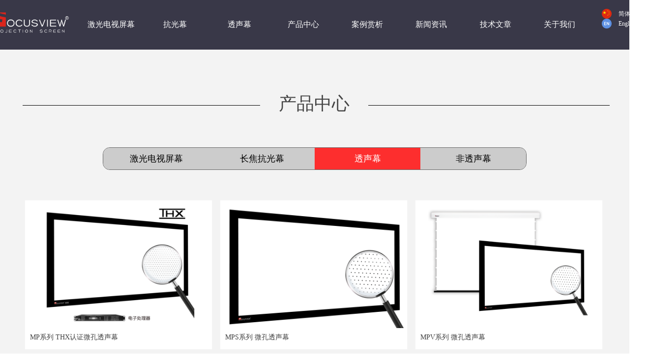

--- FILE ---
content_type: text/css
request_url: http://img.wanwang.xin/pubsf/10341/10341510/css/177_Pc_zh-CN.css?preventCdnCacheSeed=225ad7d9587f465a9b1ec34885139b62
body_size: 6102
content:
.tem_59_46 {position: relative;}.tem_59_46 .fullcolumn-outer {background-color: rgb(57, 56, 72);background-image: none;background-position: 50% 50%;background-repeat: repeat;background: -moz-linear-gradient(top, none, none);background: -o-linear-gradient(top, none, none);background: linear-gradient(top, none, none);background: -webkit-gradient(linear, left top, left bottom, from(none), to(none));background-size: auto;position: absolute;top: 0px;bottom: 0px;z-index: -1;}.tem_59_46 .fullcolumn-inner {background-color: transparent;background-image: none;background-repeat: repeat;background-position: 50% 50%;background: -moz-linear-gradient(top, none, none);background: -o-linear-gradient(top, none, none);background: linear-gradient(top, none, none);background: -webkit-gradient(linear, left top, left bottom, from(none), to(none));position: relative;margin: 0 auto;width: 100%;height: 100%;}.smartFixed .tem_59_46 .fullcolumn-outer {left: 0 !important;}.tem_66_19 * {box-sizing: content-box;}.tem_66_19 .w-nav {/* reset */margin: 0;padding: 0;position: relative;/* background */background-color: rgb(57, 56, 72);background-image: none;background-repeat: no-repeat;background-position: 50% 50%;background: -webkit-linear-gradient(none, none);background: -moz-linear-gradient(none, none);background: -ms-linear-gradient(none, none);background: linear-gradient(none, none);background-size: auto;border-top-left-radius: 0;border-bottom-left-radius: 0;border-top-right-radius: 0;border-bottom-right-radius: 0;box-shadow: 0 0 0 rgba(0,0,0,0);}.tem_66_19 .w-nav:after {content: '';display: table;clear: both;zoom: 1}.tem_66_19 .w-nav .w-nav-inner {padding: 0;margin: 0;float: left;list-style: none;width: 25%;height: 73px;line-height: 73px;position: relative;z-index: 2;}.tem_66_19 .w-nav .w-nav-item {padding: 0 15px;margin: 0;position: relative;height: 100%;line-height: inherit;}.tem_66_19 .w-nav .w-nav-item .w-nav-item-link {/* reset */margin: 0;padding: 0;text-decoration: none;outline: none;display: block;height: 100%;color: #ffffff;font-weight: 400;font-style: normal;text-decoration: none;text-align: center;white-space: nowrap;overflow: hidden;text-overflow: ellipsis;}.tem_66_19 .w-nav .w-nav-item .w-nav-item-link .w-link-txt {font-family: Tahoma;font-size: 16px;}.tem_66_19 .w-nav .w-nav-item .w-nav-item-link .mw-iconfont {font-size: 16px;}.tem_66_19 .w-nav .w-subnav-item {margin: 0;padding: 0;}.tem_66_19 .w-nav .w-subnav {/* reset */margin: 0px 0 0 !important;padding: 0;display: none;overflow: hidden;/* background */background-color: rgb(102, 102, 102);background-image: none;background-repeat: no-repeat;background-position: 50% 50%;background: -webkit-linear-gradient(none, none);background: -moz-linear-gradient(none, none);background: -ms-linear-gradient(none, none);background: linear-gradient(none, none);background-size: auto;}.tem_66_19 .w-nav .w-subnav.userWidth {width: 120px;}.tem_66_19 .w-nav .w-subnav-item {/* reset */margin: 0;padding: 0;list-style: none;}.tem_66_19 .w-nav .w-subnav-item .w-subnav-link {/* reset */margin: 0;padding: 0 15px;height: 100%;line-height: 70px;outline: none;display: block;white-space: nowrap;overflow: hidden;text-overflow: ellipsis;height: 70px;color: #ffffff;font-size: 12px;font-weight: 400;font-style: normal;text-decoration: none;text-align: center;}.tem_66_19 .w-nav .w-subnav-item .w-subnav-link .mw-iconfont {font-size: 12px;}.tem_66_19 .w-nav .w-subnav-item .w-subnav-link .w-link-txt {/* height */font-family: Tahoma;}/* hover */.tem_66_19 .w-nav .w-nav-inner:hover .w-nav-item-link {color: #ff0000;font-weight: 400;font-style: normal;text-decoration: none;}/* subnav-hover */.tem_66_19 .w-subnav .w-subnav-item:hover {background-color: rgba(238, 238, 238, 0.57);background-image: none;background-repeat: no-repeat;background-position: 50% 50%;background: -webkit-linear-gradient(none, none);background: -moz-linear-gradient(none, none);background: -ms-linear-gradient(none, none);background: linear-gradient(none, none);background-size: auto;}.tem_66_19 .w-nav .w-subnav-item:hover .w-subnav-link:hover {color: #ff0000;font-weight: 400;font-style: normal;text-decoration: none;}.tem_66_19 .w-nav .w-subnav-item .w-subnav-link .navchildren {display: none;}.tem_66_19 .w-nav .w-subnav-item:hover .w-subnav-link:hover .navchildren {display: inline;}/* current */.tem_66_19 .w-nav .w-nav-item.current {overflow: hidden;background-image: none;background-repeat: no-repeat;background-position: 50% 50%;background: -webkit-linear-gradient(none, none);background: -moz-linear-gradient(none, none);background: -ms-linear-gradient(none, none);background: linear-gradient(none, none);background-size: auto;}.tem_66_19 .w-nav .sliding-box:first-child + .w-nav-inner .w-nav-item.current {border-top-left-radius: 0;border-bottom-left-radius: 0;}.tem_66_19 .w-nav .w-nav-inner:last-child .w-nav-item.current {border-top-right-radius: 0;border-bottom-right-radius: 0;}.tem_66_19 .w-nav .w-nav-item.current .w-nav-item-link {color: #FF9D43;font-weight: 400;font-style: normal;text-decoration: none;}/* current */.tem_66_19 .w-nav .w-subnav-item.current {background-color: #fff;background-image: none;background-repeat: no-repeat;background-position: 50% 50%;background: -webkit-linear-gradient(none, none);background: -moz-linear-gradient(none, none);background: -ms-linear-gradient(none, none);background: linear-gradient(none, none);background-size: auto;}.tem_66_19 .w-nav .w-subnav-item.current .w-subnav-link {color: #FF9D43;font-weight: 400;font-style: normal;text-decoration: none;}.tem_66_19 .sliding-box {padding: 0;margin: 0;list-style: none;width: 1042px;height: 73px;overflow: hidden;position: absolute;top: -0;left: 0;border-radius: 0;z-index: -0;/* border */border-top-width: 0;border-right-width: 0;border-bottom-width: 0;border-left-width: 0;border-top-style: solid;border-right-style: solid;border-bottom-style: solid;border-left-style: solid;border-top-color: transparent;border-right-color: transparent;border-bottom-color: transparent;border-left-color: transparent;}.tem_66_19 .sliding {display: none;position: absolute;z-index: 1;width: 25%;left: 0;bottom: 0;height: 4px;background-color: rgba(255, 0, 0, 0.7);background-image: none;background-repeat: no-repeat;background-position: 50% 50%;background: -webkit-linear-gradient(none, none);background: -moz-linear-gradient(none, none);background: -ms-linear-gradient(none, none);background: linear-gradient(none, none);background-size: auto;}.tem_66_19 .w-nav .w-nav-item .sliding {width: 100% !important;}.tem_66_19 .w-nav .w-nav-item.current .sliding {display: block;}.tem_87_40 .w-image-box {text-align: center;border-top: 0px solid #fff;border-right: 0px solid #fff;border-bottom: 0px solid #fff;border-left: 0px solid #fff;border-radius: 1px;-webkit-opacity: 1;-moz-opacity: 1;-ms-opacity: 1;opacity: 1;filter: alpha(opacity=100);-moz-box-shadow: 0 0 0 transparent;-webkit-box-shadow: 0 0 0 transparent;-ms-box-shadow: 0 0 0 transparent;-o-box-shadow: 0 0 0 transparent;box-shadow: 0 0 0 transparent;box-sizing: border-box;overflow: hidden;}.tem_87_40 .w-image-box img {border: 0;width: 100%;height: 100%;/*object-fit: cover;*/}#smv_tem_143_25 {height: auto !important;}.tem_143_25 .w-language {/* margin */padding: 0;margin: 0;/* size */width: 102px;height: 20px;}.tem_143_25 .w-language .w-language-group {/* margin */margin: 0;padding: 0;/* size */width: 100%;height: auto;}.tem_143_25 .w-language .w-language-group .w-language-item {padding: 0;/*float*/float: left;/*font*/line-height: 20px;list-style: none;}.tem_143_25 .w-language .w-language-group .w-language-item .w-language-link {padding: 0;margin: 0;display: inline-block;*display: inline;*zoom: 1;font-family: Tahoma;font-size: 12px;color: #ffffff;font-weight: normal;font-style: normal;text-decoration: none;vertical-align: top;}.tem_143_25 .w-language .w-language-group .w-language-item .w-language-link:hover {/*font*/font-weight: normal;font-style: normal;text-decoration: none;color: #ff0000;}.tem_143_25 .w-language .w-language-group .w-language-item .w-language-item-line {display: inline-block;*display: inline;*zoom: 1;width: 0;height: 20px;border-left: 1px none #ddd;margin: 0 5px;vertical-align: top;}.tem_143_25 .w-language .w-language-group .w-language-item:last-child .w-language-item-line{display:none;}.tem_143_25 .w-language .w-language-group .w-language-item .w-language-img {display: inline-block;*display: inline;*zoom: 1;margin-right: 5px;width: 32px;height: 20px;line-height: 20px;text-align: center;vertical-align: top;font-size: 0;}.tem_143_25 .w-language .w-language-group .w-language-item .w-language-img .w-language-img-line {height: 100%;width: 1px;margin-left: -1px;display: inline-block;*display: inline;*zoom: 1;vertical-align: middle;}.tem_143_25 .w-language .w-language-group .w-language-item .w-language-img img {max-width: 100%;max-height: 100%;vertical-align: middle;}/*- Clearfix -*/.f-clearfix:before, .f-clearfix:after {content: "";display: table;}.f-clearfix:after {clear: both;overflow: hidden;}.f-clearfix {zoom: 1;}.tem_71_56 {position: relative;}.tem_71_56 .fullcolumn-outer {background-color: rgb(238, 238, 238);background-image: none;background-position: 50% 50%;background-repeat: no-repeat;background: -moz-linear-gradient(top, none, none);background: -o-linear-gradient(top, none, none);background: linear-gradient(top, none, none);background: -webkit-gradient(linear, left top, left bottom, from(none), to(none));background-size: auto;position: absolute;top: 0px;bottom: 0px;z-index: -1;}.tem_71_56 .fullcolumn-inner {background-color: transparent;background-image: none;background-repeat: repeat;background-position: 50% 50%;background: -moz-linear-gradient(top, none, none);background: -o-linear-gradient(top, none, none);background: linear-gradient(top, none, none);background: -webkit-gradient(linear, left top, left bottom, from(none), to(none));position: relative;margin: 0 auto;width: 100%;height: 100%;}.smartFixed .tem_71_56 .fullcolumn-outer {left: 0 !important;}.tem_86_46 .w-company-info {line-height: 20px;text-align: center;}.tem_86_46 .w-company-info .company-info-item a {width: 100%;font-family: 'Microsoft YaHei';color: #444444;font-size: 12px;}.tem_86_46 .w-company-info .company-info-item:first-child {padding-left: 0;}.tem_86_46 .w-company-info .company-info-item {padding-left: 10px;}.tem_86_46 .w-company-info .company-info-item .company-info-icon {vertical-align: top;}.tem_86_46 .w-company-info .company-info-item .company-info-icon.mw-icon-hide {display: none}.tem_86_46 .w-company-info .company-info-item .ltd-icon {margin-right: 5px;color: #D7D7D7;font-size: 12px;}.tem_102_22 .w-line {/*-block-*/display:block;/*-margin-*/margin:0;margin-top:-0;padding:0;/*-size-*/width:1199px;height:1px;/*-font-*/font-size:0;/*-border-*/border-bottom-width:1px;border-bottom-style:dashed;border-bottom-color:#666666;/*-box-shadow-*/-moz-box-shadow:0 0 0 transparent;-webkit-box-shadow:0 0 0 transparent;-ms-box-shadow:0 0 0 transparent;-o-box-shadow:0 0 0 transparent;box-shadow:0 0 0 transparent;}.tem_145_35 > .w-container {border-radius: 0px;-webkit-border-radius: 0px;-moz-border-radius: 0px;border-right: 0 none transparent;border-top: 0 none transparent;border-bottom: 0 none transparent;border-left: 0 none transparent;border-radius: 0px;background-color: rgba(0, 0, 0, 0);background-image: none;background-repeat: repeat;background-position: 0 0;background: -moz-linear-gradient(top, none, none);background: -o-linear-gradient(top, none, none);background: -ms-linear-gradient(top, none,none);background: linear-gradient(top, none, none);background: -webkit-gradient(linear, left top, left bottom, from(none), to(none));background-size: auto;/*-box-shadow-*/-moz-box-shadow: 0 0 0 transparent;-webkit-box-shadow: 0 0 0 transparent;-ms-box-shadow: 0 0 0 transparent;-o-box-shadow: 0 0 0 transparent;box-shadow: 0 0 0 transparent;position: absolute;left: 0px;top: 0px;bottom: 0px;right: 0px;}.tem_145_35 > .w-container > div {width: 100%;height: 100%;position: relative;}.tem_122_18 .w-button {/*-block-*/display: inline-block;/*-margin-*/margin: 0;padding: 0;/*-border-*/border-top: 1px solid transparent;border-right: 1px solid transparent;border-bottom: 1px solid transparent;border-left: 1px solid transparent;/*-border-radius-*/-moz-border-radius: 0;-webkit-border-radius: 0;-ms-border-radius: 0;-o-border-radius: 0;border-radius: 0;/*-background-*/background-color: transparent;background-image: none;background-repeat: no-repeat;background-position: 50% 50%;background: -moz-linear-gradient(top, none, none);background: -webkit-gradient(linear, left top, left bottom, from(none), to(none));background: -o-linear-gradient(top, none, none);background: linear-gradient(top, none, none);background-size: auto;/*-box-shadow-*/-moz-box-shadow: 0 0 0 rgba(0, 0, 0, 0.5);-webkit-box-shadow: 0 0 0 rgba(0, 0, 0, 0.5);-ms-box-shadow: 0 0 0 rgba(0, 0, 0, 0.5);-o-box-shadow: 0 0 0 rgba(0, 0, 0, 0.5);box-shadow: 0 0 0 rgba(0, 0, 0, 0.5);cursor: pointer;outline: none;text-align: left;}.tem_122_18 .w-button:hover {/*-border-*/border-top-color: transparent;border-right-color: transparent;border-bottom-color: transparent;border-left-color: transparent;/*-background-*/background: transparent;background-image: none;background-repeat: no-repeat;background-position: 50% 50%;background: -moz-linear-gradient(top, none, none);background: -webkit-gradient(linear, left top, left bottom, from(none), to(none));background: -o-linear-gradient(top, none, none);background: linear-gradient(top, none, none);background-size: auto;/*-box-shadow-*/-moz-box-shadow: 0 0 0 transparent;-webkit-box-shadow: 0 0 0 transparent;-ms-box-shadow: 0 0 0 transparent;-o-box-shadow: 0 0 0 transparent;box-shadow: 0 0 0 transparent;}.tem_122_18 .w-button-position {/*-block-*/display: block;padding: 0 5px;}.tem_122_18 .w-button .w-button-icon {/*-block-*/display: inline-block;/*-margin-*/margin-right: 3px;/*-font-*/font-size: 12px;color: #000000;font-weight: 400;font-style: normal;vertical-align: top;}.tem_122_18 .w-button:hover .w-button-icon {color: #ff0000;font-size: 12px;font-weight: 400;}.tem_122_18 .w-button .w-button-icon.w-icon-hide {display: none;}.tem_122_18 .w-button .w-button-text {/*-block-*/display: inline-block;/*-font-*/font-family: Tahoma;font-size: 12px;color: #000000;font-weight: 400;text-decoration: none;font-style: normal;vertical-align: top;*vertical-align: middle;width: 100%;}.tem_122_18 .w-button:hover .w-button-text {color: #ff0000;font-size: 12px;font-weight: 400;font-style: normal;text-decoration: none;}.tem_122_18 .w-button .w-button-text span:focus {outline: none;}.tem_110_1 {color: inherit;}.tem_110_1 h1, .tem_110_1 h2, .tem_110_1 h3, .tem_110_1 h4, .tem_110_1 h5, .tem_110_1 h6 {font-weight: normal;line-height: 1.2;}.tem_110_1 h2 {font-size: 1.5em;font-weight: normal;}.tem_110_1 h1 {font-size: 2em;font-weight: normal;}.tem_110_1 h3 {font-size: 1.17em;font-weight: normal;}.tem_110_1 h4 {font-size: 13px;font-weight: normal;}.tem_110_1 h5 {font-size: 0.83em;font-weight: normal;}.tem_110_1 h6 {font-size: 0.67em;font-weight: normal;}#cke_txtc_tem_110_1 {z-index: 1000001 !important;}.cke_editor_txtc_tem_110_1_dialog .cke_dialog {z-index: 1000001 !important;}.cke_dialog_background_cover {z-index: 100000 !important;}.hidden-border {border: transparent 1px dotted;}table.cke_show_border,table.cke_show_border > tr > td,table.cke_show_border > tr > th,table.cke_show_border > tbody > tr > td,table.cke_show_border > tbody > tr > th,table.cke_show_border > thead > tr > td,table.cke_show_border > thead > tr > th,table.cke_show_border > tfoot > tr > td,table.cke_show_border > tfoot > tr > th {border: #d3d3d3 1px dotted;}.tem_111_3 {color: inherit;}.tem_111_3 h1, .tem_111_3 h2, .tem_111_3 h3, .tem_111_3 h4, .tem_111_3 h5, .tem_111_3 h6 {font-weight: normal;line-height: 1.2;}.tem_111_3 h2 {font-size: 1.5em;font-weight: normal;}.tem_111_3 h1 {font-size: 2em;font-weight: normal;}.tem_111_3 h3 {font-size: 1.17em;font-weight: normal;}.tem_111_3 h4 {font-size: 13px;font-weight: normal;}.tem_111_3 h5 {font-size: 0.83em;font-weight: normal;}.tem_111_3 h6 {font-size: 0.67em;font-weight: normal;}#cke_txtc_tem_111_3 {z-index: 1000001 !important;}.cke_editor_txtc_tem_111_3_dialog .cke_dialog {z-index: 1000001 !important;}.cke_dialog_background_cover {z-index: 100000 !important;}.hidden-border {border: transparent 1px dotted;}table.cke_show_border,table.cke_show_border > tr > td,table.cke_show_border > tr > th,table.cke_show_border > tbody > tr > td,table.cke_show_border > tbody > tr > th,table.cke_show_border > thead > tr > td,table.cke_show_border > thead > tr > th,table.cke_show_border > tfoot > tr > td,table.cke_show_border > tfoot > tr > th {border: #d3d3d3 1px dotted;}.tem_112_4 {color: inherit;}.tem_112_4 h1, .tem_112_4 h2, .tem_112_4 h3, .tem_112_4 h4, .tem_112_4 h5, .tem_112_4 h6 {font-weight: normal;line-height: 1.2;}.tem_112_4 h2 {font-size: 1.5em;font-weight: normal;}.tem_112_4 h1 {font-size: 2em;font-weight: normal;}.tem_112_4 h3 {font-size: 1.17em;font-weight: normal;}.tem_112_4 h4 {font-size: 13px;font-weight: normal;}.tem_112_4 h5 {font-size: 0.83em;font-weight: normal;}.tem_112_4 h6 {font-size: 0.67em;font-weight: normal;}#cke_txtc_tem_112_4 {z-index: 1000001 !important;}.cke_editor_txtc_tem_112_4_dialog .cke_dialog {z-index: 1000001 !important;}.cke_dialog_background_cover {z-index: 100000 !important;}.hidden-border {border: transparent 1px dotted;}table.cke_show_border,table.cke_show_border > tr > td,table.cke_show_border > tr > th,table.cke_show_border > tbody > tr > td,table.cke_show_border > tbody > tr > th,table.cke_show_border > thead > tr > td,table.cke_show_border > thead > tr > th,table.cke_show_border > tfoot > tr > td,table.cke_show_border > tfoot > tr > th {border: #d3d3d3 1px dotted;}.tem_118_48 .w-button {/*-block-*/display: inline-block;/*-margin-*/margin: 0;padding: 0;/*-border-*/border-top: 1px solid transparent;border-right: 1px solid transparent;border-bottom: 1px solid transparent;border-left: 1px solid transparent;/*-border-radius-*/-moz-border-radius: 0;-webkit-border-radius: 0;-ms-border-radius: 0;-o-border-radius: 0;border-radius: 0;/*-background-*/background-color: transparent;background-image: none;background-repeat: no-repeat;background-position: 50% 50%;background: -moz-linear-gradient(top, none, none);background: -webkit-gradient(linear, left top, left bottom, from(none), to(none));background: -o-linear-gradient(top, none, none);background: linear-gradient(top, none, none);background-size: auto;/*-box-shadow-*/-moz-box-shadow: 0 0 0 rgba(0, 0, 0, 0.5);-webkit-box-shadow: 0 0 0 rgba(0, 0, 0, 0.5);-ms-box-shadow: 0 0 0 rgba(0, 0, 0, 0.5);-o-box-shadow: 0 0 0 rgba(0, 0, 0, 0.5);box-shadow: 0 0 0 rgba(0, 0, 0, 0.5);cursor: pointer;outline: none;text-align: left;}.tem_118_48 .w-button:hover {/*-border-*/border-top-color: transparent;border-right-color: transparent;border-bottom-color: transparent;border-left-color: transparent;/*-background-*/background: transparent;background-image: none;background-repeat: no-repeat;background-position: 50% 50%;background: -moz-linear-gradient(top, none, none);background: -webkit-gradient(linear, left top, left bottom, from(none), to(none));background: -o-linear-gradient(top, none, none);background: linear-gradient(top, none, none);background-size: auto;/*-box-shadow-*/-moz-box-shadow: 0 0 0 transparent;-webkit-box-shadow: 0 0 0 transparent;-ms-box-shadow: 0 0 0 transparent;-o-box-shadow: 0 0 0 transparent;box-shadow: 0 0 0 transparent;}.tem_118_48 .w-button-position {/*-block-*/display: block;padding: 0 5px;}.tem_118_48 .w-button .w-button-icon {/*-block-*/display: inline-block;/*-margin-*/margin-right: 3px;/*-font-*/font-size: 12px;color: #999999;font-weight: 400;font-style: normal;vertical-align: top;}.tem_118_48 .w-button:hover .w-button-icon {color: #ff0000;font-size: 12px;font-weight: 400;}.tem_118_48 .w-button .w-button-icon.w-icon-hide {display: none;}.tem_118_48 .w-button .w-button-text {/*-block-*/display: inline-block;/*-font-*/font-family: Tahoma;font-size: 12px;color: #999999;font-weight: 400;text-decoration: none;font-style: normal;vertical-align: top;*vertical-align: middle;width: 100%;}.tem_118_48 .w-button:hover .w-button-text {color: #ff0000;font-size: 12px;font-weight: 400;font-style: normal;text-decoration: none;}.tem_118_48 .w-button .w-button-text span:focus {outline: none;}.tem_119_57 .w-button {/*-block-*/display: inline-block;/*-margin-*/margin: 0;padding: 0;/*-border-*/border-top: 1px solid transparent;border-right: 1px solid transparent;border-bottom: 1px solid transparent;border-left: 1px solid transparent;/*-border-radius-*/-moz-border-radius: 0;-webkit-border-radius: 0;-ms-border-radius: 0;-o-border-radius: 0;border-radius: 0;/*-background-*/background-color: transparent;background-image: none;background-repeat: no-repeat;background-position: 50% 50%;background: -moz-linear-gradient(top, none, none);background: -webkit-gradient(linear, left top, left bottom, from(none), to(none));background: -o-linear-gradient(top, none, none);background: linear-gradient(top, none, none);background-size: auto;/*-box-shadow-*/-moz-box-shadow: 0 0 0 rgba(0, 0, 0, 0.5);-webkit-box-shadow: 0 0 0 rgba(0, 0, 0, 0.5);-ms-box-shadow: 0 0 0 rgba(0, 0, 0, 0.5);-o-box-shadow: 0 0 0 rgba(0, 0, 0, 0.5);box-shadow: 0 0 0 rgba(0, 0, 0, 0.5);cursor: pointer;outline: none;text-align: left;}.tem_119_57 .w-button:hover {/*-border-*/border-top-color: transparent;border-right-color: transparent;border-bottom-color: transparent;border-left-color: transparent;/*-background-*/background: transparent;background-image: none;background-repeat: no-repeat;background-position: 50% 50%;background: -moz-linear-gradient(top, none, none);background: -webkit-gradient(linear, left top, left bottom, from(none), to(none));background: -o-linear-gradient(top, none, none);background: linear-gradient(top, none, none);background-size: auto;/*-box-shadow-*/-moz-box-shadow: 0 0 0 transparent;-webkit-box-shadow: 0 0 0 transparent;-ms-box-shadow: 0 0 0 transparent;-o-box-shadow: 0 0 0 transparent;box-shadow: 0 0 0 transparent;}.tem_119_57 .w-button-position {/*-block-*/display: block;padding: 0 5px;}.tem_119_57 .w-button .w-button-icon {/*-block-*/display: inline-block;/*-margin-*/margin-right: 3px;/*-font-*/font-size: 12px;color: #000000;font-weight: 400;font-style: normal;vertical-align: top;}.tem_119_57 .w-button:hover .w-button-icon {color: #ff0000;font-size: 12px;font-weight: 400;}.tem_119_57 .w-button .w-button-icon.w-icon-hide {display: none;}.tem_119_57 .w-button .w-button-text {/*-block-*/display: inline-block;/*-font-*/font-family: Tahoma;font-size: 12px;color: #000000;font-weight: 400;text-decoration: none;font-style: normal;vertical-align: top;*vertical-align: middle;width: 100%;}.tem_119_57 .w-button:hover .w-button-text {color: #ff0000;font-size: 12px;font-weight: 400;font-style: normal;text-decoration: none;}.tem_119_57 .w-button .w-button-text span:focus {outline: none;}.tem_120_58 .w-button {/*-block-*/display: inline-block;/*-margin-*/margin: 0;padding: 0;/*-border-*/border-top: 1px solid transparent;border-right: 1px solid transparent;border-bottom: 1px solid transparent;border-left: 1px solid transparent;/*-border-radius-*/-moz-border-radius: 0;-webkit-border-radius: 0;-ms-border-radius: 0;-o-border-radius: 0;border-radius: 0;/*-background-*/background-color: transparent;background-image: none;background-repeat: no-repeat;background-position: 50% 50%;background: -moz-linear-gradient(top, none, none);background: -webkit-gradient(linear, left top, left bottom, from(none), to(none));background: -o-linear-gradient(top, none, none);background: linear-gradient(top, none, none);background-size: auto;/*-box-shadow-*/-moz-box-shadow: 0 0 0 rgba(0, 0, 0, 0.5);-webkit-box-shadow: 0 0 0 rgba(0, 0, 0, 0.5);-ms-box-shadow: 0 0 0 rgba(0, 0, 0, 0.5);-o-box-shadow: 0 0 0 rgba(0, 0, 0, 0.5);box-shadow: 0 0 0 rgba(0, 0, 0, 0.5);cursor: pointer;outline: none;text-align: left;}.tem_120_58 .w-button:hover {/*-border-*/border-top-color: transparent;border-right-color: transparent;border-bottom-color: transparent;border-left-color: transparent;/*-background-*/background: transparent;background-image: none;background-repeat: no-repeat;background-position: 50% 50%;background: -moz-linear-gradient(top, none, none);background: -webkit-gradient(linear, left top, left bottom, from(none), to(none));background: -o-linear-gradient(top, none, none);background: linear-gradient(top, none, none);background-size: auto;/*-box-shadow-*/-moz-box-shadow: 0 0 0 transparent;-webkit-box-shadow: 0 0 0 transparent;-ms-box-shadow: 0 0 0 transparent;-o-box-shadow: 0 0 0 transparent;box-shadow: 0 0 0 transparent;}.tem_120_58 .w-button-position {/*-block-*/display: block;padding: 0 5px;}.tem_120_58 .w-button .w-button-icon {/*-block-*/display: inline-block;/*-margin-*/margin-right: 3px;/*-font-*/font-size: 12px;color: #000000;font-weight: 400;font-style: normal;vertical-align: top;}.tem_120_58 .w-button:hover .w-button-icon {color: #ff0000;font-size: 12px;font-weight: 400;}.tem_120_58 .w-button .w-button-icon.w-icon-hide {display: none;}.tem_120_58 .w-button .w-button-text {/*-block-*/display: inline-block;/*-font-*/font-family: Tahoma;font-size: 12px;color: #000000;font-weight: 400;text-decoration: none;font-style: normal;vertical-align: top;*vertical-align: middle;width: 100%;}.tem_120_58 .w-button:hover .w-button-text {color: #ff0000;font-size: 12px;font-weight: 400;font-style: normal;text-decoration: none;}.tem_120_58 .w-button .w-button-text span:focus {outline: none;}.tem_123_42 .w-button {/*-block-*/display: inline-block;/*-margin-*/margin: 0;padding: 0;/*-border-*/border-top: 1px solid transparent;border-right: 1px solid transparent;border-bottom: 1px solid transparent;border-left: 1px solid transparent;/*-border-radius-*/-moz-border-radius: 0;-webkit-border-radius: 0;-ms-border-radius: 0;-o-border-radius: 0;border-radius: 0;/*-background-*/background-color: transparent;background-image: none;background-repeat: no-repeat;background-position: 50% 50%;background: -moz-linear-gradient(top, none, none);background: -webkit-gradient(linear, left top, left bottom, from(none), to(none));background: -o-linear-gradient(top, none, none);background: linear-gradient(top, none, none);background-size: auto;/*-box-shadow-*/-moz-box-shadow: 0 0 0 rgba(0, 0, 0, 0.5);-webkit-box-shadow: 0 0 0 rgba(0, 0, 0, 0.5);-ms-box-shadow: 0 0 0 rgba(0, 0, 0, 0.5);-o-box-shadow: 0 0 0 rgba(0, 0, 0, 0.5);box-shadow: 0 0 0 rgba(0, 0, 0, 0.5);cursor: pointer;outline: none;text-align: left;}.tem_123_42 .w-button:hover {/*-border-*/border-top-color: transparent;border-right-color: transparent;border-bottom-color: transparent;border-left-color: transparent;/*-background-*/background: transparent;background-image: none;background-repeat: no-repeat;background-position: 50% 50%;background: -moz-linear-gradient(top, none, none);background: -webkit-gradient(linear, left top, left bottom, from(none), to(none));background: -o-linear-gradient(top, none, none);background: linear-gradient(top, none, none);background-size: auto;/*-box-shadow-*/-moz-box-shadow: 0 0 0 transparent;-webkit-box-shadow: 0 0 0 transparent;-ms-box-shadow: 0 0 0 transparent;-o-box-shadow: 0 0 0 transparent;box-shadow: 0 0 0 transparent;}.tem_123_42 .w-button-position {/*-block-*/display: block;padding: 0 5px;}.tem_123_42 .w-button .w-button-icon {/*-block-*/display: inline-block;/*-margin-*/margin-right: 3px;/*-font-*/font-size: 12px;color: #000000;font-weight: 400;font-style: normal;vertical-align: top;}.tem_123_42 .w-button:hover .w-button-icon {color: #ff0000;font-size: 12px;font-weight: 400;}.tem_123_42 .w-button .w-button-icon.w-icon-hide {display: none;}.tem_123_42 .w-button .w-button-text {/*-block-*/display: inline-block;/*-font-*/font-family: Tahoma;font-size: 12px;color: #000000;font-weight: 400;text-decoration: none;font-style: normal;vertical-align: top;*vertical-align: middle;width: 100%;}.tem_123_42 .w-button:hover .w-button-text {color: #ff0000;font-size: 12px;font-weight: 400;font-style: normal;text-decoration: none;}.tem_123_42 .w-button .w-button-text span:focus {outline: none;}.tem_124_32 .w-button {/*-block-*/display: inline-block;/*-margin-*/margin: 0;padding: 0;/*-border-*/border-top: 1px solid transparent;border-right: 1px solid transparent;border-bottom: 1px solid transparent;border-left: 1px solid transparent;/*-border-radius-*/-moz-border-radius: 0;-webkit-border-radius: 0;-ms-border-radius: 0;-o-border-radius: 0;border-radius: 0;/*-background-*/background-color: transparent;background-image: none;background-repeat: no-repeat;background-position: 50% 50%;background: -moz-linear-gradient(top, none, none);background: -webkit-gradient(linear, left top, left bottom, from(none), to(none));background: -o-linear-gradient(top, none, none);background: linear-gradient(top, none, none);background-size: auto;/*-box-shadow-*/-moz-box-shadow: 0 0 0 rgba(0, 0, 0, 0.5);-webkit-box-shadow: 0 0 0 rgba(0, 0, 0, 0.5);-ms-box-shadow: 0 0 0 rgba(0, 0, 0, 0.5);-o-box-shadow: 0 0 0 rgba(0, 0, 0, 0.5);box-shadow: 0 0 0 rgba(0, 0, 0, 0.5);cursor: pointer;outline: none;text-align: left;}.tem_124_32 .w-button:hover {/*-border-*/border-top-color: transparent;border-right-color: transparent;border-bottom-color: transparent;border-left-color: transparent;/*-background-*/background: transparent;background-image: none;background-repeat: no-repeat;background-position: 50% 50%;background: -moz-linear-gradient(top, none, none);background: -webkit-gradient(linear, left top, left bottom, from(none), to(none));background: -o-linear-gradient(top, none, none);background: linear-gradient(top, none, none);background-size: auto;/*-box-shadow-*/-moz-box-shadow: 0 0 0 transparent;-webkit-box-shadow: 0 0 0 transparent;-ms-box-shadow: 0 0 0 transparent;-o-box-shadow: 0 0 0 transparent;box-shadow: 0 0 0 transparent;}.tem_124_32 .w-button-position {/*-block-*/display: block;padding: 0 5px;}.tem_124_32 .w-button .w-button-icon {/*-block-*/display: inline-block;/*-margin-*/margin-right: 3px;/*-font-*/font-size: 12px;color: #999999;font-weight: 400;font-style: normal;vertical-align: top;}.tem_124_32 .w-button:hover .w-button-icon {color: #ff0000;font-size: 12px;font-weight: 400;}.tem_124_32 .w-button .w-button-icon.w-icon-hide {display: none;}.tem_124_32 .w-button .w-button-text {/*-block-*/display: inline-block;/*-font-*/font-family: Tahoma;font-size: 12px;color: #999999;font-weight: 400;text-decoration: none;font-style: normal;vertical-align: top;*vertical-align: middle;width: 100%;}.tem_124_32 .w-button:hover .w-button-text {color: #ff0000;font-size: 12px;font-weight: 400;font-style: normal;text-decoration: none;}.tem_124_32 .w-button .w-button-text span:focus {outline: none;}.tem_125_56 .w-button {/*-block-*/display: inline-block;/*-margin-*/margin: 0;padding: 0;/*-border-*/border-top: 1px solid transparent;border-right: 1px solid transparent;border-bottom: 1px solid transparent;border-left: 1px solid transparent;/*-border-radius-*/-moz-border-radius: 0;-webkit-border-radius: 0;-ms-border-radius: 0;-o-border-radius: 0;border-radius: 0;/*-background-*/background-color: transparent;background-image: none;background-repeat: no-repeat;background-position: 50% 50%;background: -moz-linear-gradient(top, none, none);background: -webkit-gradient(linear, left top, left bottom, from(none), to(none));background: -o-linear-gradient(top, none, none);background: linear-gradient(top, none, none);background-size: auto;/*-box-shadow-*/-moz-box-shadow: 0 0 0 rgba(0, 0, 0, 0.5);-webkit-box-shadow: 0 0 0 rgba(0, 0, 0, 0.5);-ms-box-shadow: 0 0 0 rgba(0, 0, 0, 0.5);-o-box-shadow: 0 0 0 rgba(0, 0, 0, 0.5);box-shadow: 0 0 0 rgba(0, 0, 0, 0.5);cursor: pointer;outline: none;text-align: left;}.tem_125_56 .w-button:hover {/*-border-*/border-top-color: transparent;border-right-color: transparent;border-bottom-color: transparent;border-left-color: transparent;/*-background-*/background: transparent;background-image: none;background-repeat: no-repeat;background-position: 50% 50%;background: -moz-linear-gradient(top, none, none);background: -webkit-gradient(linear, left top, left bottom, from(none), to(none));background: -o-linear-gradient(top, none, none);background: linear-gradient(top, none, none);background-size: auto;/*-box-shadow-*/-moz-box-shadow: 0 0 0 transparent;-webkit-box-shadow: 0 0 0 transparent;-ms-box-shadow: 0 0 0 transparent;-o-box-shadow: 0 0 0 transparent;box-shadow: 0 0 0 transparent;}.tem_125_56 .w-button-position {/*-block-*/display: block;padding: 0 5px;}.tem_125_56 .w-button .w-button-icon {/*-block-*/display: inline-block;/*-margin-*/margin-right: 3px;/*-font-*/font-size: 12px;color: #999999;font-weight: 400;font-style: normal;vertical-align: top;}.tem_125_56 .w-button:hover .w-button-icon {color: #ff0000;font-size: 12px;font-weight: 400;}.tem_125_56 .w-button .w-button-icon.w-icon-hide {display: none;}.tem_125_56 .w-button .w-button-text {/*-block-*/display: inline-block;/*-font-*/font-family: Tahoma;font-size: 12px;color: #999999;font-weight: 400;text-decoration: none;font-style: normal;vertical-align: top;*vertical-align: middle;width: 100%;}.tem_125_56 .w-button:hover .w-button-text {color: #ff0000;font-size: 12px;font-weight: 400;font-style: normal;text-decoration: none;}.tem_125_56 .w-button .w-button-text span:focus {outline: none;}.tem_126_58 .w-button {/*-block-*/display: inline-block;/*-margin-*/margin: 0;padding: 0;/*-border-*/border-top: 1px solid transparent;border-right: 1px solid transparent;border-bottom: 1px solid transparent;border-left: 1px solid transparent;/*-border-radius-*/-moz-border-radius: 0;-webkit-border-radius: 0;-ms-border-radius: 0;-o-border-radius: 0;border-radius: 0;/*-background-*/background-color: transparent;background-image: none;background-repeat: no-repeat;background-position: 50% 50%;background: -moz-linear-gradient(top, none, none);background: -webkit-gradient(linear, left top, left bottom, from(none), to(none));background: -o-linear-gradient(top, none, none);background: linear-gradient(top, none, none);background-size: auto;/*-box-shadow-*/-moz-box-shadow: 0 0 0 rgba(0, 0, 0, 0.5);-webkit-box-shadow: 0 0 0 rgba(0, 0, 0, 0.5);-ms-box-shadow: 0 0 0 rgba(0, 0, 0, 0.5);-o-box-shadow: 0 0 0 rgba(0, 0, 0, 0.5);box-shadow: 0 0 0 rgba(0, 0, 0, 0.5);cursor: pointer;outline: none;text-align: left;}.tem_126_58 .w-button:hover {/*-border-*/border-top-color: transparent;border-right-color: transparent;border-bottom-color: transparent;border-left-color: transparent;/*-background-*/background: transparent;background-image: none;background-repeat: no-repeat;background-position: 50% 50%;background: -moz-linear-gradient(top, none, none);background: -webkit-gradient(linear, left top, left bottom, from(none), to(none));background: -o-linear-gradient(top, none, none);background: linear-gradient(top, none, none);background-size: auto;/*-box-shadow-*/-moz-box-shadow: 0 0 0 transparent;-webkit-box-shadow: 0 0 0 transparent;-ms-box-shadow: 0 0 0 transparent;-o-box-shadow: 0 0 0 transparent;box-shadow: 0 0 0 transparent;}.tem_126_58 .w-button-position {/*-block-*/display: block;padding: 0 5px;}.tem_126_58 .w-button .w-button-icon {/*-block-*/display: inline-block;/*-margin-*/margin-right: 3px;/*-font-*/font-size: 12px;color: #999999;font-weight: 400;font-style: normal;vertical-align: top;}.tem_126_58 .w-button:hover .w-button-icon {color: #ff0000;font-size: 12px;font-weight: 400;}.tem_126_58 .w-button .w-button-icon.w-icon-hide {display: none;}.tem_126_58 .w-button .w-button-text {/*-block-*/display: inline-block;/*-font-*/font-family: Tahoma;font-size: 12px;color: #999999;font-weight: 400;text-decoration: none;font-style: normal;vertical-align: top;*vertical-align: middle;width: 100%;}.tem_126_58 .w-button:hover .w-button-text {color: #ff0000;font-size: 12px;font-weight: 400;font-style: normal;text-decoration: none;}.tem_126_58 .w-button .w-button-text span:focus {outline: none;}.tem_127_57 .w-button {/*-block-*/display: inline-block;/*-margin-*/margin: 0;padding: 0;/*-border-*/border-top: 1px solid transparent;border-right: 1px solid transparent;border-bottom: 1px solid transparent;border-left: 1px solid transparent;/*-border-radius-*/-moz-border-radius: 0;-webkit-border-radius: 0;-ms-border-radius: 0;-o-border-radius: 0;border-radius: 0;/*-background-*/background-color: transparent;background-image: none;background-repeat: no-repeat;background-position: 50% 50%;background: -moz-linear-gradient(top, none, none);background: -webkit-gradient(linear, left top, left bottom, from(none), to(none));background: -o-linear-gradient(top, none, none);background: linear-gradient(top, none, none);background-size: auto;/*-box-shadow-*/-moz-box-shadow: 0 0 0 rgba(0, 0, 0, 0.5);-webkit-box-shadow: 0 0 0 rgba(0, 0, 0, 0.5);-ms-box-shadow: 0 0 0 rgba(0, 0, 0, 0.5);-o-box-shadow: 0 0 0 rgba(0, 0, 0, 0.5);box-shadow: 0 0 0 rgba(0, 0, 0, 0.5);cursor: pointer;outline: none;text-align: left;}.tem_127_57 .w-button:hover {/*-border-*/border-top-color: transparent;border-right-color: transparent;border-bottom-color: transparent;border-left-color: transparent;/*-background-*/background: transparent;background-image: none;background-repeat: no-repeat;background-position: 50% 50%;background: -moz-linear-gradient(top, none, none);background: -webkit-gradient(linear, left top, left bottom, from(none), to(none));background: -o-linear-gradient(top, none, none);background: linear-gradient(top, none, none);background-size: auto;/*-box-shadow-*/-moz-box-shadow: 0 0 0 transparent;-webkit-box-shadow: 0 0 0 transparent;-ms-box-shadow: 0 0 0 transparent;-o-box-shadow: 0 0 0 transparent;box-shadow: 0 0 0 transparent;}.tem_127_57 .w-button-position {/*-block-*/display: block;padding: 0 5px;}.tem_127_57 .w-button .w-button-icon {/*-block-*/display: inline-block;/*-margin-*/margin-right: 3px;/*-font-*/font-size: 12px;color: #ff0000;font-weight: normal;font-style: normal;vertical-align: top;}.tem_127_57 .w-button:hover .w-button-icon {color: #ff0000;font-size: 12px;font-weight: bold;}.tem_127_57 .w-button .w-button-icon.w-icon-hide {display: none;}.tem_127_57 .w-button .w-button-text {/*-block-*/display: inline-block;/*-font-*/font-family: Tahoma;font-size: 12px;color: #ff0000;font-weight: normal;text-decoration: none;font-style: normal;vertical-align: top;*vertical-align: middle;width: 100%;}.tem_127_57 .w-button:hover .w-button-text {color: #ff0000;font-size: 12px;font-weight: bold;font-style: normal;text-decoration: none;}.tem_127_57 .w-button .w-button-text span:focus {outline: none;}.tem_134_11 .w-line {/*-block-*/display:block;/*-margin-*/margin:0;margin-top: -0;padding:0;/*-top-*/top: 50%;/*-size-*/width:80px;height:1px;/*-font-*/font-size:0;/*-border-*/border-bottom-width:1px;border-bottom-style:solid;border-bottom-color:rgba(221,221,221,1);/*-box-shadow-*/-moz-box-shadow:0 0 0 transparent;-webkit-box-shadow:0 0 0 transparent;-ms-box-shadow:0 0 0 transparent;-o-box-shadow:0 0 0 transparent;box-shadow:0 0 0 transparent;}.tem_135_18 .w-line {/*-block-*/display:block;/*-margin-*/margin:0;margin-top: -0;padding:0;/*-top-*/top: 50%;/*-size-*/width:94px;height:1px;/*-font-*/font-size:0;/*-border-*/border-bottom-width:1px;border-bottom-style:solid;border-bottom-color:rgba(221,221,221,1);/*-box-shadow-*/-moz-box-shadow:0 0 0 transparent;-webkit-box-shadow:0 0 0 transparent;-ms-box-shadow:0 0 0 transparent;-o-box-shadow:0 0 0 transparent;box-shadow:0 0 0 transparent;}.tem_136_41 .w-line {/*-block-*/display:block;/*-margin-*/margin:0;margin-top: -0;padding:0;/*-top-*/top: 50%;/*-size-*/width:80px;height:1px;/*-font-*/font-size:0;/*-border-*/border-bottom-width:1px;border-bottom-style:solid;border-bottom-color:rgba(221,221,221,1);/*-box-shadow-*/-moz-box-shadow:0 0 0 transparent;-webkit-box-shadow:0 0 0 transparent;-ms-box-shadow:0 0 0 transparent;-o-box-shadow:0 0 0 transparent;box-shadow:0 0 0 transparent;}.tem_144_21 > .w-container {border-radius: 0px;-webkit-border-radius: 0px;-moz-border-radius: 0px;border-right: 0 none transparent;border-top: 0 none transparent;border-bottom: 0 none transparent;border-left: 0 none transparent;border-radius: 0px;background-color: rgba(0, 0, 0, 0);background-image: none;background-repeat: repeat;background-position: 0 0;background: -moz-linear-gradient(top, none, none);background: -o-linear-gradient(top, none, none);background: -ms-linear-gradient(top, none,none);background: linear-gradient(top, none, none);background: -webkit-gradient(linear, left top, left bottom, from(none), to(none));background-size: auto;/*-box-shadow-*/-moz-box-shadow: 0 0 0 transparent;-webkit-box-shadow: 0 0 0 transparent;-ms-box-shadow: 0 0 0 transparent;-o-box-shadow: 0 0 0 transparent;box-shadow: 0 0 0 transparent;position: absolute;left: 0px;top: 0px;bottom: 0px;right: 0px;}.tem_144_21 > .w-container > div {width: 100%;height: 100%;position: relative;}.tem_146_32 > .w-container {border-radius: 0px;-webkit-border-radius: 0px;-moz-border-radius: 0px;border-right: 0 none transparent;border-top: 0 none transparent;border-bottom: 0 none transparent;border-left: 0 none transparent;border-radius: 0px;background-color: rgba(0, 0, 0, 0);background-image: none;background-repeat: repeat;background-position: 0 0;background: -moz-linear-gradient(top, none, none);background: -o-linear-gradient(top, none, none);background: -ms-linear-gradient(top, none,none);background: linear-gradient(top, none, none);background: -webkit-gradient(linear, left top, left bottom, from(none), to(none));background-size: auto;/*-box-shadow-*/-moz-box-shadow: 0 0 0 transparent;-webkit-box-shadow: 0 0 0 transparent;-ms-box-shadow: 0 0 0 transparent;-o-box-shadow: 0 0 0 transparent;box-shadow: 0 0 0 transparent;position: absolute;left: 0px;top: 0px;bottom: 0px;right: 0px;}.tem_146_32 > .w-container > div {width: 100%;height: 100%;position: relative;}.tem_108_7 .w-button {/*-block-*/display: inline-block;/*-margin-*/margin: 0;padding: 0;/*-border-*/border-top: 1px solid transparent;border-right: 1px solid transparent;border-bottom: 1px solid transparent;border-left: 1px solid transparent;/*-border-radius-*/-moz-border-radius: 0;-webkit-border-radius: 0;-ms-border-radius: 0;-o-border-radius: 0;border-radius: 0;/*-background-*/background-color: transparent;background-image: none;background-repeat: no-repeat;background-position: 50% 50%;background: -moz-linear-gradient(top, none, none);background: -webkit-gradient(linear, left top, left bottom, from(none), to(none));background: -o-linear-gradient(top, none, none);background: linear-gradient(top, none, none);background-size: auto;/*-box-shadow-*/-moz-box-shadow: 0 0 0 rgba(0, 0, 0, 0.5);-webkit-box-shadow: 0 0 0 rgba(0, 0, 0, 0.5);-ms-box-shadow: 0 0 0 rgba(0, 0, 0, 0.5);-o-box-shadow: 0 0 0 rgba(0, 0, 0, 0.5);box-shadow: 0 0 0 rgba(0, 0, 0, 0.5);cursor: pointer;outline: none;text-align: left;}.tem_108_7 .w-button:hover {/*-border-*/border-top-color: transparent;border-right-color: transparent;border-bottom-color: transparent;border-left-color: transparent;/*-background-*/background: transparent;background-image: none;background-repeat: no-repeat;background-position: 50% 50%;background: -moz-linear-gradient(top, none, none);background: -webkit-gradient(linear, left top, left bottom, from(none), to(none));background: -o-linear-gradient(top, none, none);background: linear-gradient(top, none, none);background-size: auto;/*-box-shadow-*/-moz-box-shadow: 0 0 0 transparent;-webkit-box-shadow: 0 0 0 transparent;-ms-box-shadow: 0 0 0 transparent;-o-box-shadow: 0 0 0 transparent;box-shadow: 0 0 0 transparent;}.tem_108_7 .w-button-position {/*-block-*/display: block;padding: 0 5px;}.tem_108_7 .w-button .w-button-icon {/*-block-*/display: inline-block;/*-margin-*/margin-right: 3px;/*-font-*/font-size: 12px;color: #000000;font-weight: 400;font-style: normal;vertical-align: top;}.tem_108_7 .w-button:hover .w-button-icon {color: #ff0000;font-size: 12px;font-weight: 400;}.tem_108_7 .w-button .w-button-icon.w-icon-hide {display: none;}.tem_108_7 .w-button .w-button-text {/*-block-*/display: inline-block;/*-font-*/font-family: Tahoma;font-size: 12px;color: #000000;font-weight: 400;text-decoration: none;font-style: normal;vertical-align: top;*vertical-align: middle;width: 100%;}.tem_108_7 .w-button:hover .w-button-text {color: #ff0000;font-size: 12px;font-weight: 400;font-style: normal;text-decoration: none;}.tem_108_7 .w-button .w-button-text span:focus {outline: none;}.tem_113_2 .w-button {/*-block-*/display: inline-block;/*-margin-*/margin: 0;padding: 0;/*-border-*/border-top: 1px solid transparent;border-right: 1px solid transparent;border-bottom: 1px solid transparent;border-left: 1px solid transparent;/*-border-radius-*/-moz-border-radius: 0;-webkit-border-radius: 0;-ms-border-radius: 0;-o-border-radius: 0;border-radius: 0;/*-background-*/background-color: transparent;background-image: none;background-repeat: no-repeat;background-position: 50% 50%;background: -moz-linear-gradient(top, none, none);background: -webkit-gradient(linear, left top, left bottom, from(none), to(none));background: -o-linear-gradient(top, none, none);background: linear-gradient(top, none, none);background-size: auto;/*-box-shadow-*/-moz-box-shadow: 0 0 0 rgba(0, 0, 0, 0.5);-webkit-box-shadow: 0 0 0 rgba(0, 0, 0, 0.5);-ms-box-shadow: 0 0 0 rgba(0, 0, 0, 0.5);-o-box-shadow: 0 0 0 rgba(0, 0, 0, 0.5);box-shadow: 0 0 0 rgba(0, 0, 0, 0.5);cursor: pointer;outline: none;text-align: left;}.tem_113_2 .w-button:hover {/*-border-*/border-top-color: transparent;border-right-color: transparent;border-bottom-color: transparent;border-left-color: transparent;/*-background-*/background: transparent;background-image: none;background-repeat: no-repeat;background-position: 50% 50%;background: -moz-linear-gradient(top, none, none);background: -webkit-gradient(linear, left top, left bottom, from(none), to(none));background: -o-linear-gradient(top, none, none);background: linear-gradient(top, none, none);background-size: auto;/*-box-shadow-*/-moz-box-shadow: 0 0 0 transparent;-webkit-box-shadow: 0 0 0 transparent;-ms-box-shadow: 0 0 0 transparent;-o-box-shadow: 0 0 0 transparent;box-shadow: 0 0 0 transparent;}.tem_113_2 .w-button-position {/*-block-*/display: block;padding: 0 5px;}.tem_113_2 .w-button .w-button-icon {/*-block-*/display: inline-block;/*-margin-*/margin-right: 3px;/*-font-*/font-size: 12px;color: #000000;font-weight: 400;font-style: normal;vertical-align: top;}.tem_113_2 .w-button:hover .w-button-icon {color: #ff0000;font-size: 12px;font-weight: 400;}.tem_113_2 .w-button .w-button-icon.w-icon-hide {display: none;}.tem_113_2 .w-button .w-button-text {/*-block-*/display: inline-block;/*-font-*/font-family: Tahoma;font-size: 12px;color: #000000;font-weight: 400;text-decoration: none;font-style: normal;vertical-align: top;*vertical-align: middle;width: 100%;}.tem_113_2 .w-button:hover .w-button-text {color: #ff0000;font-size: 12px;font-weight: 400;font-style: normal;text-decoration: none;}.tem_113_2 .w-button .w-button-text span:focus {outline: none;}.tem_114_11 .w-button {/*-block-*/display: inline-block;/*-margin-*/margin: 0;padding: 0;/*-border-*/border-top: 1px solid transparent;border-right: 1px solid transparent;border-bottom: 1px solid transparent;border-left: 1px solid transparent;/*-border-radius-*/-moz-border-radius: 0;-webkit-border-radius: 0;-ms-border-radius: 0;-o-border-radius: 0;border-radius: 0;/*-background-*/background-color: transparent;background-image: none;background-repeat: no-repeat;background-position: 50% 50%;background: -moz-linear-gradient(top, none, none);background: -webkit-gradient(linear, left top, left bottom, from(none), to(none));background: -o-linear-gradient(top, none, none);background: linear-gradient(top, none, none);background-size: auto;/*-box-shadow-*/-moz-box-shadow: 0 0 0 rgba(0, 0, 0, 0.5);-webkit-box-shadow: 0 0 0 rgba(0, 0, 0, 0.5);-ms-box-shadow: 0 0 0 rgba(0, 0, 0, 0.5);-o-box-shadow: 0 0 0 rgba(0, 0, 0, 0.5);box-shadow: 0 0 0 rgba(0, 0, 0, 0.5);cursor: pointer;outline: none;text-align: left;}.tem_114_11 .w-button:hover {/*-border-*/border-top-color: transparent;border-right-color: transparent;border-bottom-color: transparent;border-left-color: transparent;/*-background-*/background: transparent;background-image: none;background-repeat: no-repeat;background-position: 50% 50%;background: -moz-linear-gradient(top, none, none);background: -webkit-gradient(linear, left top, left bottom, from(none), to(none));background: -o-linear-gradient(top, none, none);background: linear-gradient(top, none, none);background-size: auto;/*-box-shadow-*/-moz-box-shadow: 0 0 0 transparent;-webkit-box-shadow: 0 0 0 transparent;-ms-box-shadow: 0 0 0 transparent;-o-box-shadow: 0 0 0 transparent;box-shadow: 0 0 0 transparent;}.tem_114_11 .w-button-position {/*-block-*/display: block;padding: 0 5px;}.tem_114_11 .w-button .w-button-icon {/*-block-*/display: inline-block;/*-margin-*/margin-right: 3px;/*-font-*/font-size: 12px;color: #000000;font-weight: 400;font-style: normal;vertical-align: top;}.tem_114_11 .w-button:hover .w-button-icon {color: #ff0000;font-size: 12px;font-weight: 400;}.tem_114_11 .w-button .w-button-icon.w-icon-hide {display: none;}.tem_114_11 .w-button .w-button-text {/*-block-*/display: inline-block;/*-font-*/font-family: Tahoma;font-size: 12px;color: #000000;font-weight: 400;text-decoration: none;font-style: normal;vertical-align: top;*vertical-align: middle;width: 100%;}.tem_114_11 .w-button:hover .w-button-text {color: #ff0000;font-size: 12px;font-weight: 400;font-style: normal;text-decoration: none;}.tem_114_11 .w-button .w-button-text span:focus {outline: none;}.tem_140_0 .w-button {/*-block-*/display: inline-block;/*-margin-*/margin: 0;padding: 0;/*-border-*/border-top: 1px solid transparent;border-right: 1px solid transparent;border-bottom: 1px solid transparent;border-left: 1px solid transparent;/*-border-radius-*/-moz-border-radius: 0;-webkit-border-radius: 0;-ms-border-radius: 0;-o-border-radius: 0;border-radius: 0;/*-background-*/background-color: transparent;background-image: none;background-repeat: no-repeat;background-position: 50% 50%;background: -moz-linear-gradient(top, none, none);background: -webkit-gradient(linear, left top, left bottom, from(none), to(none));background: -o-linear-gradient(top, none, none);background: linear-gradient(top, none, none);background-size: auto;/*-box-shadow-*/-moz-box-shadow: 0 0 0 rgba(0, 0, 0, 0.5);-webkit-box-shadow: 0 0 0 rgba(0, 0, 0, 0.5);-ms-box-shadow: 0 0 0 rgba(0, 0, 0, 0.5);-o-box-shadow: 0 0 0 rgba(0, 0, 0, 0.5);box-shadow: 0 0 0 rgba(0, 0, 0, 0.5);cursor: pointer;outline: none;text-align: left;}.tem_140_0 .w-button:hover {/*-border-*/border-top-color: transparent;border-right-color: transparent;border-bottom-color: transparent;border-left-color: transparent;/*-background-*/background: transparent;background-image: none;background-repeat: no-repeat;background-position: 50% 50%;background: -moz-linear-gradient(top, none, none);background: -webkit-gradient(linear, left top, left bottom, from(none), to(none));background: -o-linear-gradient(top, none, none);background: linear-gradient(top, none, none);background-size: auto;/*-box-shadow-*/-moz-box-shadow: 0 0 0 transparent;-webkit-box-shadow: 0 0 0 transparent;-ms-box-shadow: 0 0 0 transparent;-o-box-shadow: 0 0 0 transparent;box-shadow: 0 0 0 transparent;}.tem_140_0 .w-button-position {/*-block-*/display: block;padding: 0 5px;}.tem_140_0 .w-button .w-button-icon {/*-block-*/display: inline-block;/*-margin-*/margin-right: 3px;/*-font-*/font-size: 12px;color: #000000;font-weight: 400;font-style: normal;vertical-align: top;}.tem_140_0 .w-button:hover .w-button-icon {color: #ff0000;font-size: 12px;font-weight: 400;}.tem_140_0 .w-button .w-button-icon.w-icon-hide {display: none;}.tem_140_0 .w-button .w-button-text {/*-block-*/display: inline-block;/*-font-*/font-family: Tahoma;font-size: 12px;color: #000000;font-weight: 400;text-decoration: none;font-style: normal;vertical-align: top;*vertical-align: middle;width: 100%;}.tem_140_0 .w-button:hover .w-button-text {color: #ff0000;font-size: 12px;font-weight: 400;font-style: normal;text-decoration: none;}.tem_140_0 .w-button .w-button-text span:focus {outline: none;}.tem_137_5 .w-button {/*-block-*/display: inline-block;/*-margin-*/margin: 0;padding: 0;/*-border-*/border-top: 1px solid transparent;border-right: 1px solid transparent;border-bottom: 1px solid transparent;border-left: 1px solid transparent;/*-border-radius-*/-moz-border-radius: 0;-webkit-border-radius: 0;-ms-border-radius: 0;-o-border-radius: 0;border-radius: 0;/*-background-*/background-color: transparent;background-image: none;background-repeat: no-repeat;background-position: 50% 50%;background: -moz-linear-gradient(top, none, none);background: -webkit-gradient(linear, left top, left bottom, from(none), to(none));background: -o-linear-gradient(top, none, none);background: linear-gradient(top, none, none);background-size: auto;/*-box-shadow-*/-moz-box-shadow: 0 0 0 rgba(0, 0, 0, 0.5);-webkit-box-shadow: 0 0 0 rgba(0, 0, 0, 0.5);-ms-box-shadow: 0 0 0 rgba(0, 0, 0, 0.5);-o-box-shadow: 0 0 0 rgba(0, 0, 0, 0.5);box-shadow: 0 0 0 rgba(0, 0, 0, 0.5);cursor: pointer;outline: none;text-align: left;}.tem_137_5 .w-button:hover {/*-border-*/border-top-color: transparent;border-right-color: transparent;border-bottom-color: transparent;border-left-color: transparent;/*-background-*/background: transparent;background-image: none;background-repeat: no-repeat;background-position: 50% 50%;background: -moz-linear-gradient(top, none, none);background: -webkit-gradient(linear, left top, left bottom, from(none), to(none));background: -o-linear-gradient(top, none, none);background: linear-gradient(top, none, none);background-size: auto;/*-box-shadow-*/-moz-box-shadow: 0 0 0 transparent;-webkit-box-shadow: 0 0 0 transparent;-ms-box-shadow: 0 0 0 transparent;-o-box-shadow: 0 0 0 transparent;box-shadow: 0 0 0 transparent;}.tem_137_5 .w-button-position {/*-block-*/display: block;padding: 0 5px;}.tem_137_5 .w-button .w-button-icon {/*-block-*/display: inline-block;/*-margin-*/margin-right: 3px;/*-font-*/font-size: 12px;color: #000000;font-weight: 400;font-style: normal;vertical-align: top;}.tem_137_5 .w-button:hover .w-button-icon {color: #ff0000;font-size: 12px;font-weight: 400;}.tem_137_5 .w-button .w-button-icon.w-icon-hide {display: none;}.tem_137_5 .w-button .w-button-text {/*-block-*/display: inline-block;/*-font-*/font-family: Tahoma;font-size: 12px;color: #000000;font-weight: 400;text-decoration: none;font-style: normal;vertical-align: top;*vertical-align: middle;width: 100%;}.tem_137_5 .w-button:hover .w-button-text {color: #ff0000;font-size: 12px;font-weight: 400;font-style: normal;text-decoration: none;}.tem_137_5 .w-button .w-button-text span:focus {outline: none;}.tem_109_10 {color: inherit;}.tem_109_10 h1, .tem_109_10 h2, .tem_109_10 h3, .tem_109_10 h4, .tem_109_10 h5, .tem_109_10 h6 {font-weight: normal;line-height: 1.2;}.tem_109_10 h2 {font-size: 1.5em;font-weight: normal;}.tem_109_10 h1 {font-size: 2em;font-weight: normal;}.tem_109_10 h3 {font-size: 1.17em;font-weight: normal;}.tem_109_10 h4 {font-size: 13px;font-weight: normal;}.tem_109_10 h5 {font-size: 0.83em;font-weight: normal;}.tem_109_10 h6 {font-size: 0.67em;font-weight: normal;}#cke_txtc_tem_109_10 {z-index: 1000001 !important;}.cke_editor_txtc_tem_109_10_dialog .cke_dialog {z-index: 1000001 !important;}.cke_dialog_background_cover {z-index: 100000 !important;}.hidden-border {border: transparent 1px dotted;}table.cke_show_border,table.cke_show_border > tr > td,table.cke_show_border > tr > th,table.cke_show_border > tbody > tr > td,table.cke_show_border > tbody > tr > th,table.cke_show_border > thead > tr > td,table.cke_show_border > thead > tr > th,table.cke_show_border > tfoot > tr > td,table.cke_show_border > tfoot > tr > th {border: #d3d3d3 1px dotted;}.tem_147_38 > .w-container {border-radius: 0px;-webkit-border-radius: 0px;-moz-border-radius: 0px;border-right: 0 none transparent;border-top: 0 none transparent;border-bottom: 0 none transparent;border-left: 0 none transparent;border-radius: 0px;background-color: rgba(0, 0, 0, 0);background-image: none;background-repeat: repeat;background-position: 0 0;background: -moz-linear-gradient(top, none, none);background: -o-linear-gradient(top, none, none);background: -ms-linear-gradient(top, none,none);background: linear-gradient(top, none, none);background: -webkit-gradient(linear, left top, left bottom, from(none), to(none));background-size: auto;/*-box-shadow-*/-moz-box-shadow: 0 0 0 transparent;-webkit-box-shadow: 0 0 0 transparent;-ms-box-shadow: 0 0 0 transparent;-o-box-shadow: 0 0 0 transparent;box-shadow: 0 0 0 transparent;position: absolute;left: 0px;top: 0px;bottom: 0px;right: 0px;}.tem_147_38 > .w-container > div {width: 100%;height: 100%;position: relative;}.tem_116_5 .w-button {/*-block-*/display: inline-block;/*-margin-*/margin: 0;padding: 0;/*-border-*/border-top: 1px solid transparent;border-right: 1px solid transparent;border-bottom: 1px solid transparent;border-left: 1px solid transparent;/*-border-radius-*/-moz-border-radius: 0;-webkit-border-radius: 0;-ms-border-radius: 0;-o-border-radius: 0;border-radius: 0;/*-background-*/background-color: transparent;background-image: none;background-repeat: no-repeat;background-position: 50% 50%;background: -moz-linear-gradient(top, none, none);background: -webkit-gradient(linear, left top, left bottom, from(none), to(none));background: -o-linear-gradient(top, none, none);background: linear-gradient(top, none, none);background-size: auto;/*-box-shadow-*/-moz-box-shadow: 0 0 0 rgba(0, 0, 0, 0.5);-webkit-box-shadow: 0 0 0 rgba(0, 0, 0, 0.5);-ms-box-shadow: 0 0 0 rgba(0, 0, 0, 0.5);-o-box-shadow: 0 0 0 rgba(0, 0, 0, 0.5);box-shadow: 0 0 0 rgba(0, 0, 0, 0.5);cursor: pointer;outline: none;text-align: left;}.tem_116_5 .w-button:hover {/*-border-*/border-top-color: transparent;border-right-color: transparent;border-bottom-color: transparent;border-left-color: transparent;/*-background-*/background: transparent;background-image: none;background-repeat: no-repeat;background-position: 50% 50%;background: -moz-linear-gradient(top, none, none);background: -webkit-gradient(linear, left top, left bottom, from(none), to(none));background: -o-linear-gradient(top, none, none);background: linear-gradient(top, none, none);background-size: auto;/*-box-shadow-*/-moz-box-shadow: 0 0 0 transparent;-webkit-box-shadow: 0 0 0 transparent;-ms-box-shadow: 0 0 0 transparent;-o-box-shadow: 0 0 0 transparent;box-shadow: 0 0 0 transparent;}.tem_116_5 .w-button-position {/*-block-*/display: block;padding: 0 5px;}.tem_116_5 .w-button .w-button-icon {/*-block-*/display: inline-block;/*-margin-*/margin-right: 3px;/*-font-*/font-size: 12px;color: #000000;font-weight: 400;font-style: normal;vertical-align: top;}.tem_116_5 .w-button:hover .w-button-icon {color: #ff0000;font-size: 12px;font-weight: 400;}.tem_116_5 .w-button .w-button-icon.w-icon-hide {display: none;}.tem_116_5 .w-button .w-button-text {/*-block-*/display: inline-block;/*-font-*/font-family: Tahoma;font-size: 12px;color: #000000;font-weight: 400;text-decoration: none;font-style: normal;vertical-align: top;*vertical-align: middle;width: 100%;}.tem_116_5 .w-button:hover .w-button-text {color: #ff0000;font-size: 12px;font-weight: 400;font-style: normal;text-decoration: none;}.tem_116_5 .w-button .w-button-text span:focus {outline: none;}.tem_117_6 .w-button {/*-block-*/display: inline-block;/*-margin-*/margin: 0;padding: 0;/*-border-*/border-top: 1px solid transparent;border-right: 1px solid transparent;border-bottom: 1px solid transparent;border-left: 1px solid transparent;/*-border-radius-*/-moz-border-radius: 0;-webkit-border-radius: 0;-ms-border-radius: 0;-o-border-radius: 0;border-radius: 0;/*-background-*/background-color: transparent;background-image: none;background-repeat: no-repeat;background-position: 50% 50%;background: -moz-linear-gradient(top, none, none);background: -webkit-gradient(linear, left top, left bottom, from(none), to(none));background: -o-linear-gradient(top, none, none);background: linear-gradient(top, none, none);background-size: auto;/*-box-shadow-*/-moz-box-shadow: 0 0 0 rgba(0, 0, 0, 0.5);-webkit-box-shadow: 0 0 0 rgba(0, 0, 0, 0.5);-ms-box-shadow: 0 0 0 rgba(0, 0, 0, 0.5);-o-box-shadow: 0 0 0 rgba(0, 0, 0, 0.5);box-shadow: 0 0 0 rgba(0, 0, 0, 0.5);cursor: pointer;outline: none;text-align: left;}.tem_117_6 .w-button:hover {/*-border-*/border-top-color: transparent;border-right-color: transparent;border-bottom-color: transparent;border-left-color: transparent;/*-background-*/background: transparent;background-image: none;background-repeat: no-repeat;background-position: 50% 50%;background: -moz-linear-gradient(top, none, none);background: -webkit-gradient(linear, left top, left bottom, from(none), to(none));background: -o-linear-gradient(top, none, none);background: linear-gradient(top, none, none);background-size: auto;/*-box-shadow-*/-moz-box-shadow: 0 0 0 transparent;-webkit-box-shadow: 0 0 0 transparent;-ms-box-shadow: 0 0 0 transparent;-o-box-shadow: 0 0 0 transparent;box-shadow: 0 0 0 transparent;}.tem_117_6 .w-button-position {/*-block-*/display: block;padding: 0 5px;}.tem_117_6 .w-button .w-button-icon {/*-block-*/display: inline-block;/*-margin-*/margin-right: 3px;/*-font-*/font-size: 12px;color: #000000;font-weight: 400;font-style: normal;vertical-align: top;}.tem_117_6 .w-button:hover .w-button-icon {color: #ff0000;font-size: 12px;font-weight: 400;}.tem_117_6 .w-button .w-button-icon.w-icon-hide {display: none;}.tem_117_6 .w-button .w-button-text {/*-block-*/display: inline-block;/*-font-*/font-family: Tahoma;font-size: 12px;color: #000000;font-weight: 400;text-decoration: none;font-style: normal;vertical-align: top;*vertical-align: middle;width: 100%;}.tem_117_6 .w-button:hover .w-button-text {color: #ff0000;font-size: 12px;font-weight: 400;font-style: normal;text-decoration: none;}.tem_117_6 .w-button .w-button-text span:focus {outline: none;}.tem_138_12 .w-button {/*-block-*/display: inline-block;/*-margin-*/margin: 0;padding: 0;/*-border-*/border-top: 1px solid transparent;border-right: 1px solid transparent;border-bottom: 1px solid transparent;border-left: 1px solid transparent;/*-border-radius-*/-moz-border-radius: 0;-webkit-border-radius: 0;-ms-border-radius: 0;-o-border-radius: 0;border-radius: 0;/*-background-*/background-color: transparent;background-image: none;background-repeat: no-repeat;background-position: 50% 50%;background: -moz-linear-gradient(top, none, none);background: -webkit-gradient(linear, left top, left bottom, from(none), to(none));background: -o-linear-gradient(top, none, none);background: linear-gradient(top, none, none);background-size: auto;/*-box-shadow-*/-moz-box-shadow: 0 0 0 rgba(0, 0, 0, 0.5);-webkit-box-shadow: 0 0 0 rgba(0, 0, 0, 0.5);-ms-box-shadow: 0 0 0 rgba(0, 0, 0, 0.5);-o-box-shadow: 0 0 0 rgba(0, 0, 0, 0.5);box-shadow: 0 0 0 rgba(0, 0, 0, 0.5);cursor: pointer;outline: none;text-align: left;}.tem_138_12 .w-button:hover {/*-border-*/border-top-color: transparent;border-right-color: transparent;border-bottom-color: transparent;border-left-color: transparent;/*-background-*/background: transparent;background-image: none;background-repeat: no-repeat;background-position: 50% 50%;background: -moz-linear-gradient(top, none, none);background: -webkit-gradient(linear, left top, left bottom, from(none), to(none));background: -o-linear-gradient(top, none, none);background: linear-gradient(top, none, none);background-size: auto;/*-box-shadow-*/-moz-box-shadow: 0 0 0 transparent;-webkit-box-shadow: 0 0 0 transparent;-ms-box-shadow: 0 0 0 transparent;-o-box-shadow: 0 0 0 transparent;box-shadow: 0 0 0 transparent;}.tem_138_12 .w-button-position {/*-block-*/display: block;padding: 0 5px;}.tem_138_12 .w-button .w-button-icon {/*-block-*/display: inline-block;/*-margin-*/margin-right: 3px;/*-font-*/font-size: 12px;color: #000000;font-weight: 400;font-style: normal;vertical-align: top;}.tem_138_12 .w-button:hover .w-button-icon {color: #ff0000;font-size: 12px;font-weight: 400;}.tem_138_12 .w-button .w-button-icon.w-icon-hide {display: none;}.tem_138_12 .w-button .w-button-text {/*-block-*/display: inline-block;/*-font-*/font-family: Tahoma;font-size: 12px;color: #000000;font-weight: 400;text-decoration: none;font-style: normal;vertical-align: top;*vertical-align: middle;width: 100%;}.tem_138_12 .w-button:hover .w-button-text {color: #ff0000;font-size: 12px;font-weight: 400;font-style: normal;text-decoration: none;}.tem_138_12 .w-button .w-button-text span:focus {outline: none;}.tem_139_25 .w-button {/*-block-*/display: inline-block;/*-margin-*/margin: 0;padding: 0;/*-border-*/border-top: 1px solid transparent;border-right: 1px solid transparent;border-bottom: 1px solid transparent;border-left: 1px solid transparent;/*-border-radius-*/-moz-border-radius: 0;-webkit-border-radius: 0;-ms-border-radius: 0;-o-border-radius: 0;border-radius: 0;/*-background-*/background-color: transparent;background-image: none;background-repeat: no-repeat;background-position: 50% 50%;background: -moz-linear-gradient(top, none, none);background: -webkit-gradient(linear, left top, left bottom, from(none), to(none));background: -o-linear-gradient(top, none, none);background: linear-gradient(top, none, none);background-size: auto;/*-box-shadow-*/-moz-box-shadow: 0 0 0 rgba(0, 0, 0, 0.5);-webkit-box-shadow: 0 0 0 rgba(0, 0, 0, 0.5);-ms-box-shadow: 0 0 0 rgba(0, 0, 0, 0.5);-o-box-shadow: 0 0 0 rgba(0, 0, 0, 0.5);box-shadow: 0 0 0 rgba(0, 0, 0, 0.5);cursor: pointer;outline: none;text-align: left;}.tem_139_25 .w-button:hover {/*-border-*/border-top-color: transparent;border-right-color: transparent;border-bottom-color: transparent;border-left-color: transparent;/*-background-*/background: transparent;background-image: none;background-repeat: no-repeat;background-position: 50% 50%;background: -moz-linear-gradient(top, none, none);background: -webkit-gradient(linear, left top, left bottom, from(none), to(none));background: -o-linear-gradient(top, none, none);background: linear-gradient(top, none, none);background-size: auto;/*-box-shadow-*/-moz-box-shadow: 0 0 0 transparent;-webkit-box-shadow: 0 0 0 transparent;-ms-box-shadow: 0 0 0 transparent;-o-box-shadow: 0 0 0 transparent;box-shadow: 0 0 0 transparent;}.tem_139_25 .w-button-position {/*-block-*/display: block;padding: 0 5px;}.tem_139_25 .w-button .w-button-icon {/*-block-*/display: inline-block;/*-margin-*/margin-right: 3px;/*-font-*/font-size: 12px;color: #000000;font-weight: 400;font-style: normal;vertical-align: top;}.tem_139_25 .w-button:hover .w-button-icon {color: #ff0000;font-size: 12px;font-weight: 400;}.tem_139_25 .w-button .w-button-icon.w-icon-hide {display: none;}.tem_139_25 .w-button .w-button-text {/*-block-*/display: inline-block;/*-font-*/font-family: Tahoma;font-size: 12px;color: #000000;font-weight: 400;text-decoration: none;font-style: normal;vertical-align: top;*vertical-align: middle;width: 100%;}.tem_139_25 .w-button:hover .w-button-text {color: #ff0000;font-size: 12px;font-weight: 400;font-style: normal;text-decoration: none;}.tem_139_25 .w-button .w-button-text span:focus {outline: none;}.tem_133_28 .w-line {/*-block-*/display:block;/*-margin-*/margin:0;margin-top: -0;padding:0;/*-top-*/top: 50%;/*-size-*/width:254px;height:1px;/*-font-*/font-size:0;/*-border-*/border-bottom-width:1px;border-bottom-style:solid;border-bottom-color:rgba(221,221,221,1);/*-box-shadow-*/-moz-box-shadow:0 0 0 transparent;-webkit-box-shadow:0 0 0 transparent;-ms-box-shadow:0 0 0 transparent;-o-box-shadow:0 0 0 transparent;box-shadow:0 0 0 transparent;}.tem_128_20 {color: inherit;}.tem_128_20 h1, .tem_128_20 h2, .tem_128_20 h3, .tem_128_20 h4, .tem_128_20 h5, .tem_128_20 h6 {font-weight: normal;line-height: 1.2;}.tem_128_20 h2 {font-size: 1.5em;font-weight: normal;}.tem_128_20 h1 {font-size: 2em;font-weight: normal;}.tem_128_20 h3 {font-size: 1.17em;font-weight: normal;}.tem_128_20 h4 {font-size: 13px;font-weight: normal;}.tem_128_20 h5 {font-size: 0.83em;font-weight: normal;}.tem_128_20 h6 {font-size: 0.67em;font-weight: normal;}#cke_txtc_tem_128_20 {z-index: 1000001 !important;}.cke_editor_txtc_tem_128_20_dialog .cke_dialog {z-index: 1000001 !important;}.cke_dialog_background_cover {z-index: 100000 !important;}.hidden-border {border: transparent 1px dotted;}table.cke_show_border,table.cke_show_border > tr > td,table.cke_show_border > tr > th,table.cke_show_border > tbody > tr > td,table.cke_show_border > tbody > tr > th,table.cke_show_border > thead > tr > td,table.cke_show_border > thead > tr > th,table.cke_show_border > tfoot > tr > td,table.cke_show_border > tfoot > tr > th {border: #d3d3d3 1px dotted;}.tem_129_57 {color: inherit;}.tem_129_57 h1, .tem_129_57 h2, .tem_129_57 h3, .tem_129_57 h4, .tem_129_57 h5, .tem_129_57 h6 {font-weight: normal;line-height: 1.2;}.tem_129_57 h2 {font-size: 1.5em;font-weight: normal;}.tem_129_57 h1 {font-size: 2em;font-weight: normal;}.tem_129_57 h3 {font-size: 1.17em;font-weight: normal;}.tem_129_57 h4 {font-size: 13px;font-weight: normal;}.tem_129_57 h5 {font-size: 0.83em;font-weight: normal;}.tem_129_57 h6 {font-size: 0.67em;font-weight: normal;}#cke_txtc_tem_129_57 {z-index: 1000001 !important;}.cke_editor_txtc_tem_129_57_dialog .cke_dialog {z-index: 1000001 !important;}.cke_dialog_background_cover {z-index: 100000 !important;}.hidden-border {border: transparent 1px dotted;}table.cke_show_border,table.cke_show_border > tr > td,table.cke_show_border > tr > th,table.cke_show_border > tbody > tr > td,table.cke_show_border > tbody > tr > th,table.cke_show_border > thead > tr > td,table.cke_show_border > thead > tr > th,table.cke_show_border > tfoot > tr > td,table.cke_show_border > tfoot > tr > th {border: #d3d3d3 1px dotted;}/*.tem_132_11 {overflow: hidden !important;}*/.tem_132_11 .w-image-box {text-align: center;border-top: 0px solid #fff;border-right: 0px solid #fff;border-bottom: 0px solid #fff;border-left: 0px solid #fff;border-radius: 1px;-webkit-opacity: 1;-moz-opacity: 1;-ms-opacity: 1;opacity: 1;filter: alpha(opacity=100);-moz-box-shadow: 0 0 0 transparent;-webkit-box-shadow: 0 0 0 transparent;-ms-box-shadow: 0 0 0 transparent;-o-box-shadow: 0 0 0 transparent;box-shadow: 0 0 0 transparent;box-sizing: border-box;overflow: hidden;width: 100%;height: 100%;}.tem_132_11 .w-image-box img {border: 0;width: 100%;height: 100%;display: block;/*object-fit: cover;*/}.tem_132_11 .w-image-box .imgCliped {width: 100% !important;height: 100% !important;margin-left: 0 !important;margin-top: 0 !important;}.con_15_25 .w-category {/*-padding-*/padding: 0;margin: 0;/*-size-*/width: 860px;height: 44px;/*border*/border-top: 1px solid #666666;border-right: 1px solid #666666;border-bottom: 1px solid #666666;border-left: 1px solid #666666;/* border radius */border-radius: 14px;/* box-shadow */-moz-box-shadow: 0 0 0 rgba(255,255,255,0);-webkit-box-shadow: 0 0 0 rgba(255,255,255,0);-ms-box-shadow: 0 0 0 rgba(255,255,255,0);-o-box-shadow: 0 0 0 rgba(255,255,255,0);box-shadow: 0 0 0 rgba(255,255,255,0);}.con_15_25 .w-category ul {margin: 0;padding: 0;}.con_15_25 .w-category ul:before {content: '';display: block;clear: left;zoom: 1;}.con_15_25 .w-category ul li {position: relative;display: block;list-style: none;}.con_15_25 .w-category ul li h3 {display: block;margin: 0;}.con_15_25 .w-category ul li h3 a {display: block;padding: 0 12px;height: 44px;line-height: 44px;overflow: hidden;white-space: nowrap;text-overflow: ellipsis;}.con_15_25 .w-category ul li h3 a i {float: right;}.con_15_25 ul li.w-category-list-item {float: left;}.con_15_25 ul li.w-category-list-item:last-of-type .w-category-list-title {border-right: 0;}.con_15_25 ul li.w-category-list-item:first-child .w-category-list-title {border-top-left-radius: 14px;border-bottom-left-radius: 14px;}.con_15_25 ul li.w-category-list-item:last-child .w-category-list-title {border-top-right-radius: 14px;border-bottom-right-radius: 14px;}.con_15_25 ul li.w-category-list-item .w-category-list-title {/* background */background-color: rgb(204, 204, 204);background-image: none;background-repeat: no-repeat;background-position: 0 0;background: -webkit-linear-gradient(none, none);background: -moz-linear-gradient(none, none);background: -ms-linear-gradient(none, none);background: linear-gradient(none, none);background-size: auto;/* border */border-right: 0 solid transparent;}.con_15_25 ul li.w-category-list-item .w-category-list-title a {font-family: Arial;font-size: 18px;color: #000000;font-weight: 400;font-style: normal;text-decoration: none;text-align: center;}.con_15_25 ul li.w-category-list-item .w-category-list-title a i {font-size: 18px;transition: .3s;-moz-transition: -moz-transform .3s;-webkit-transition: -webkit-transform .3s;-o-transition: -o-transform .3s;}.con_15_25 ul li.w-category-list-item:hover .w-category-list-title a i {transform: rotate(180deg);-ms-transform: rotate(180deg);-moz-transform: rotate(180deg);-webkit-transform: rotate(180deg);-o-transform: rotate(180deg);}.con_15_25 ul li.w-category-list-item .w-category-list-title:hover, .con_15_25 ul li.w-category-list-item.active .w-category-list-title {/* background */background-color: rgba(255, 0, 0, 0.8);background-image: none;background-repeat: no-repeat;background-position: 0 0;background: -webkit-linear-gradient(none, none);background: -moz-linear-gradient(none, none);background: -ms-linear-gradient(none, none);background: linear-gradient(none, none);background-size: auto;/* font */color: #fff;font-weight: 400;font-style: normal;text-decoration: none;}.con_15_25 ul li.w-category-list-item .w-category-list-title:hover a, .con_15_25 ul li.w-category-list-item.active .w-category-list-title a {/* font */color: #fff;font-weight: 400;font-style: normal;text-decoration: none;}.con_15_25 ul li.w-category-list-item.on .w-category-list-title {/* background */background-color: rgba(255, 0, 0, 0.81);background-image: none;background-repeat: no-repeat;background-position: 0 0;background: -webkit-linear-gradient(none, none);background: -moz-linear-gradient(none, none);background: -ms-linear-gradient(none, none);background: linear-gradient(none, none);background-size: auto;/* font */color: #fff;font-weight: 400;font-style: normal;text-decoration: none;}.con_15_25 ul li.w-category-list-item.on .w-category-list-title a {/* font */color: #fff;font-weight: 400;font-style: normal;text-decoration: none;}.con_15_25 ul.w-category-listsecond {position: absolute;left: 0;top: 100%;display: block;display: none;width: 100%;}.con_15_25 ul li.w-category-listsecond-item {}.con_15_25 ul li.w-category-listsecond-item .w-category-listsecond-title {/* background */background-color: rgba(229,91,99,1);background-image: none;background-repeat: no-repeat;background-position: 0 0;background: -webkit-linear-gradient(none, none);background: -moz-linear-gradient(none, none);background: -ms-linear-gradient(none, none);background: linear-gradient(none, none);background-size: auto;/* border */border-bottom: 0 solid transparent;}.con_15_25 ul li.w-category-listsecond-item .w-category-listsecond-title a {font-family: Tahoma;font-size: 12px;color: #fff;font-weight: 400;font-style: normal;text-decoration: none;text-align: left;}.con_15_25 ul li.w-category-listsecond-item .w-category-listsecond-title a i {font-size: 12px;}.con_15_25 ul li.w-category-listsecond-item .w-category-listsecond-title:hover, .con_15_25 ul li.w-category-listsecond-item.active .w-category-listsecond-title {/* background */background-color: rgba(222,76,86,0.8);background-image: none;background-repeat: no-repeat;background-position: 0 0;background: -webkit-linear-gradient(none, none);background: -moz-linear-gradient(none, none);background: -ms-linear-gradient(none, none);background: linear-gradient(none, none);background-size: auto; /* font */color: #fff;font-weight: 400;font-style: normal;text-decoration: none;}.con_15_25 ul li.w-category-listsecond-item .w-category-listsecond-title:hover a, .con_15_25 ul li.w-category-listsecond-item.active .w-category-listsecond-title a {/* font */color: #fff;font-weight: 400;font-style: normal;text-decoration: none;}.con_15_25 ul li.w-category-listsecond-item.on .w-category-listsecond-title {/* background */background-color: rgba(222,76,86,1);background-image: none;background-repeat: no-repeat;background-position: 0 0;background: -webkit-linear-gradient(none, none);background: -moz-linear-gradient(none, none);background: -ms-linear-gradient(none, none);background: linear-gradient(none, none);background-size: auto; /* font */color: #fff;font-weight: 400;font-style: normal;text-decoration: none;}.con_15_25 ul li.w-category-listsecond-item.on .w-category-listsecond-title a {/* font */color: #fff;font-weight: 400;font-style: normal;text-decoration: none;}.con_15_25 ul.w-category-listthird {position: absolute;left: 100%;top: 0;display: block;display: none;width: 100%;}.con_15_25 ul li.w-category-listthird-item {}.con_15_25 ul li.w-category-listthird-item .w-category-listthird-title {/* background */background-color: rgba(222,76,86,1);background-image: none;background-repeat: no-repeat;background-position: 0 0;background: -webkit-linear-gradient(none, none);background: -moz-linear-gradient(none, none);background: -ms-linear-gradient(none, none);background: linear-gradient(none, none);background-size: auto;/* border */border-bottom: 0 solid transparent;}.con_15_25 ul li.w-category-listthird-item .w-category-listthird-title a {font-family: Tahoma;font-size: 12px;color: #fff;font-weight: 400;font-style: normal;text-decoration: none;text-align: left;}.con_15_25 ul li.w-category-listthird-item .w-category-listthird-title a i {font-size: 12px;}.con_15_25 ul li.w-category-listthird-item .w-category-listthird-title:hover a, .con_15_25 ul li.w-category-listthird-item.active .w-category-listthird-title a {/* background */background-color: rgba(222,76,86,0.8);background-image: none;background-repeat: no-repeat;background-position: 0 0;background: -webkit-linear-gradient(none, none);background: -moz-linear-gradient(none, none);background: -ms-linear-gradient(none, none);background: linear-gradient(none, none);background-size: auto; /* font */color: #fff;font-weight: 400;font-style: normal;text-decoration: none;}.con_15_25 ul li.w-category-listthird-item.on .w-category-listthird-title {/* background */background-color: rgba(222,76,86,1);background-image: none;background-repeat: no-repeat;background-position: 0 0;background: -webkit-linear-gradient(none, none);background: -moz-linear-gradient(none, none);background: -ms-linear-gradient(none, none);background: linear-gradient(none, none);background-size: auto; /* font */color: #fff;font-weight: 400;font-style: normal;text-decoration: none;}.con_15_25 ul li.w-category-listthird-item.on .w-category-listthird-title a {/* font */color: #fff;font-weight: 400;font-style: normal;text-decoration: none;}.con_7_33 .w-list {/*margin*/margin: 0;padding: 0;overflow: hidden;}.con_7_33 .w-list .w-list-ul {/* padding */margin: 0;margin-left: -15px;padding: 0;}.con_7_33 .w-list .w-list-ul .w-list-item {/* padding */padding: 0;margin: 0;margin-left: 15px;margin-bottom: 15px;/* display */display: inline-block;float: left;/* size */width: 380px;min-width: 100px;overflow: hidden;/*-border-radius-*/border-radius: 0;-webkit-border-radius: 0;-moz-border-radius: 0;/* background */background-color: #fff;background-image: none;background-repeat: repeat;background-position: 0 0;background: -moz-linear-gradient(top, none, none);background: -o-linear-gradient(top, none, none);background: linear-gradient(top, none, none);background: -webkit-gradient(linear, left top, left bottom, from(none), to(none));/* border */border-top-width: 1px;border-top-color: #f5f5f5;border-top-style: solid;border-bottom-color: #f5f5f5;border-bottom-style: solid;border-bottom-width: 1px;border-right-width: 1px;border-right-color: #f5f5f5;border-right-style: solid;border-left-color: #f5f5f5;border-left-style: solid;border-left-width: 1px;list-style: none;/*-transition-*/-webkit-transition: all 200ms linear;-moz-transition: all 200ms linear;-o-transition: all 200ms linear;-ms-transition: all 200ms linear;transition: all 200ms linear;}.con_7_33 .w-list .w-list-ul .w-list-item .w-hide {display: none !important;}.con_7_33 .w-list .w-list-ul .w-list-item:hover {/* border */border-color: #E43939;/* background */background-color: #fff;background-image: none;background-repeat: repeat;background-position: 0 0;background: -moz-linear-gradient(top, none, none);background: -o-linear-gradient(top, none, none);background: linear-gradient(top, none, none);background: -webkit-gradient(linear, left top, left bottom, from(none), to(none));}.con_7_33 .w-list .w-list-ul .w-list-item .w-list-link {/*-size-*/width: 100%;height: 100%;/*-block-*/display: block;/*-radius-*/border-top-left-radius: 0;-webkit-border-top-left-radius: 0;-moz-border-top-left-radius: 0;border-top-right-radius: 0;-webkit-border-top-right-radius: 0;-moz-border-top-right-radius: 0;/*-font-*/text-decoration: none;outline: none;}.con_7_33 .w-list .w-list-ul .w-list-item .w-list-link .w-list-pic {/*-padding-*/padding: 0;margin: 0;/*-size-*/width: 380px;min-width: 100px;height: 260px;vertical-align: top;/*-overflow-*/overflow: hidden;}.con_7_33 .w-list .w-list-ul .w-list-item .w-list-link .w-list-pic .w-listpic-in {/*size*/width: 380px;min-width: 100px;height: 260px;object-fit: cover;/*-radius-*/border-top-left-radius: 0;-webkit-border-top-left-radius: 0;-moz-border-top-left-radius: 0;border-top-right-radius: 0;-webkit-border-top-right-radius: 0;-moz-border-top-right-radius: 0;/*border*/border: none;/*-transition-*/-webkit-transition: transform .3s linear;-moz-transition: transform .3s linear;-o-transition: transform .3s linear;-ms-transition: transform .3s linear;transition: transform .3s linear;}.con_7_33 .w-list .w-list-ul .w-list-item .w-list-link .w-list-pic .w-listpic-in:hover {/*transform*/-webkit-transform: scale(1.1) !important;-moz-transform: scale(1.1) !important;-ms-transform: scale(1.1) !important;transform: scale(1.1) !important;}.con_7_33 .w-list .w-list-ul .w-list-item .w-list-link .w-list-bottom {/*padding*/padding: 0 10px 10px 10px;margin: 0;}.con_7_33 .w-list .w-list-ul .w-list-item .w-list-link .w-list-title {/*padding*/margin: 0;margin-top: 5px;padding: 0;/*size*/line-height: 28px;height: 28px;display: -webkit-box;-webkit-box-orient: vertical;-webkit-line-clamp: 1;overflow: hidden;/*font*/font-size: 14px;color: #404040;text-align: left;font-weight: normal;font-style: normal;text-decoration: none;font-family: Tahoma;/*-transition-*/transition: color 200ms linear;}.con_7_33 .w-list .w-list-ul .w-list-item .w-list-link .w-list-title:hover {/*font*/color: #E43939;font-weight: normal;font-style: normal;text-decoration: underline;}.con_7_33 .w-list .w-list-ul .w-list-item .w-list-link .w-list-desc {/*size*/height: 20px;line-height: 20px;display: -webkit-box;-webkit-box-orient: vertical;-webkit-line-clamp: 1;overflow: hidden;/*font*/font-size: 12px;color: #999;text-align: left;font-weight: normal;font-style: normal;text-decoration: none;font-family: Tahoma;word-break: break-all;}.con_7_33 .w-list .w-list-ul .w-list-item .w-list-link .w-list-price {/*padding*/margin: 0;padding: 0;/*size*/height: 36px;line-height: 36px;/*font*/font-size: 15px;color: #E43939;text-align: left;font-weight: normal;font-style: normal;text-decoration: none;font-family: Tahoma;/*overflow*/white-space: nowrap;text-overflow: ellipsis;-webkit-text-overflow: ellipsis;-moz-text-overflow: ellipsis;overflow: hidden;}.con_7_33 .w-list .w-list-ul .w-list-item .w-list-link .w-list-btn {/*display*/display: block;/*margin*/margin: 0;margin-top: 5px;padding: 0 8px;/*size*/height: 30px;line-height: 30px;/* background */background-color: #fff;background-image: none;background-repeat: no-repeat;background-position: 0 0;background: -moz-linear-gradient(top, none, none);background: -o-linear-gradient(top, none, none);background: linear-gradient(top, none, none);background: -webkit-gradient(linear, left top, left bottom, from(none), to(none));/*border*/border-width: 1px;border-color: #e23a2a;border-style: solid;/*-radius-*/border-radius: 2px;/*-font-*/font-size: 12px;color: #e23a2a;font-weight: normal;font-style: normal;text-decoration: none;font-family: Tahoma;text-align: center;/*-overflow-*/white-space: nowrap;text-overflow: ellipsis;-webkit-text-overflow: ellipsis;-moz-text-overflow: ellipsis;overflow: hidden;/*-transition-*/-webkit-transition: all 200ms linear;-moz-transition: all 200ms linear;-o-transition: all 200ms linear;-ms-transition: all 200ms linear;transition: all 200ms linear;}.con_7_33 .w-list .w-list-ul .w-list-item .w-list-link .w-list-btn:hover {/*border*/border-color: #E43939;/* background */background-color: #e23a2a;background-image: none;background-repeat: repeat;background-position: 0 0;background: -moz-linear-gradient(top, none, none);background: -o-linear-gradient(top, none, none);background: linear-gradient(top, none, none);background: -webkit-gradient(linear, left top, left bottom, from(none), to(none));/*-font-*/color: #fff;font-weight: normal;font-style: normal;text-decoration: none;}.con_19_12 .w-line {/*-block-*/display:block;/*-margin-*/margin:0;margin-top: -0;padding:0;/*-top-*/top: 50%;/*-size-*/width:1194px;height:1px;/*-font-*/font-size:0;/*-border-*/border-bottom-width:1px;border-bottom-style:solid;border-bottom-color:#000000;/*-box-shadow-*/-moz-box-shadow:0 0 0 transparent;-webkit-box-shadow:0 0 0 transparent;-ms-box-shadow:0 0 0 transparent;-o-box-shadow:0 0 0 transparent;box-shadow:0 0 0 transparent;}.con_20_1 .w-button {/*-block-*/display: inline-block;/*-margin-*/margin: 0;padding: 0;/*-border-*/border-top: 1px none #3099dd;border-right: 1px none #3099dd;border-bottom: 1px none #3099dd;border-left: 1px none #3099dd;/*-border-radius-*/-moz-border-radius: 0;-webkit-border-radius: 0;-ms-border-radius: 0;-o-border-radius: 0;border-radius: 0;/*-background-*/background-color: rgb(243, 243, 243);background-image: none;background-repeat: no-repeat;background-position: 50% 50%;background: -moz-linear-gradient(top, none, none);background: -webkit-gradient(linear, left top, left bottom, from(none), to(none));background: -o-linear-gradient(top, none, none);background: linear-gradient(top, none, none);background-size: auto;/*-box-shadow-*/-moz-box-shadow: 0 0 0 rgba(0, 0, 0, 0.5);-webkit-box-shadow: 0 0 0 rgba(0, 0, 0, 0.5);-ms-box-shadow: 0 0 0 rgba(0, 0, 0, 0.5);-o-box-shadow: 0 0 0 rgba(0, 0, 0, 0.5);box-shadow: 0 0 0 rgba(0, 0, 0, 0.5);cursor: pointer;outline: none;text-align: center;}.con_20_1 .w-button:hover {/*-border-*/border-top-color: #2188ca;border-right-color: #2188ca;border-bottom-color: #2188ca;border-left-color: #2188ca;/*-background-*/background: rgb(243, 243, 243);background-image: none;background-repeat: no-repeat;background-position: 50% 50%;background: -moz-linear-gradient(top, none, none);background: -webkit-gradient(linear, left top, left bottom, from(none), to(none));background: -o-linear-gradient(top, none, none);background: linear-gradient(top, none, none);background-size: auto;/*-box-shadow-*/-moz-box-shadow: 0 0 0 transparent;-webkit-box-shadow: 0 0 0 transparent;-ms-box-shadow: 0 0 0 transparent;-o-box-shadow: 0 0 0 transparent;box-shadow: 0 0 0 transparent;}.con_20_1 .w-button-position {/*-block-*/display: block;padding: 0 5px;}.con_20_1 .w-button .w-button-icon {/*-block-*/display: inline-block;/*-margin-*/margin-right: 3px;/*-font-*/font-size: 36px;color: #444444;font-weight: normal;font-style: normal;vertical-align: top;}.con_20_1 .w-button:hover .w-button-icon {color: #444444;font-size: 36px;font-weight: 400;}.con_20_1 .w-button .w-button-icon.w-icon-hide {display: none;}.con_20_1 .w-button .w-button-text {/*-block-*/display: inline-block;/*-font-*/font-family: 'Noto Sans CJK';font-size: 36px;color: #444444;font-weight: normal;text-decoration: none;font-style: normal;vertical-align: top;*vertical-align: middle;width: 100%;}.con_20_1 .w-button:hover .w-button-text {color: #444444;font-size: 36px;font-weight: 400;font-style: normal;text-decoration: none;}.con_20_1 .w-button .w-button-text span:focus {outline: none;}